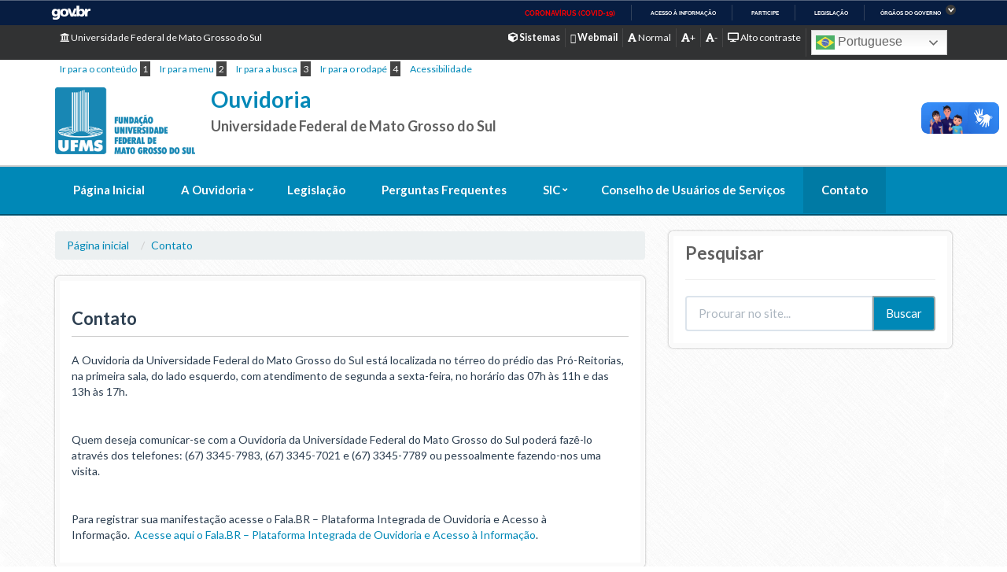

--- FILE ---
content_type: text/css
request_url: https://ouvidoria.ufms.br/wp-content/themes/institucional-ufms-flat/css/plus_font.css
body_size: 331
content:
/* Estilos - Fonte Maior */
body { 
 font: 16px/22px Tahoma, Helvetica,Arial, sans-serif;
}

h5, h2, h4, h3 { 
 font-family: Tahoma, Helvetica,Arial, sans-serif;
}

h5 {
  font-size: 1.3em;
}

.boxesMid .item>h5 {
   font-size: 1.8em;
}

.menu li  a{
  font-size: 1.3em;
}

.box-border > .title {
  font-family: Tahoma, Helvetica,Arial, sans-serif;
   font-size: 1.7em;
}

ul.noticias li span { 
  color: gray;
}

.navbar-default { 
  font-weight: bold !important;
  
}

.navbar-nav li a, .navbar-nav .dropdown-menu li a, .navbar-nav > li> a { 
  font-size: 1.3em !important;
}
/*  Mudar -- .navbar-topo li a { tirar o font weight } */

--- FILE ---
content_type: text/css
request_url: https://ouvidoria.ufms.br/wp-content/themes/institucional-ufms-flat/css/minor_font.css
body_size: 256
content:
/* Estilos - Fonte Menor */
body { 
 font: 12px/18px Tahoma, Helvetica,Arial, sans-serif;
}

h5, h2, h4, h3 { 
 font-family: Tahoma, Helvetica,Arial, sans-serif;
}

.box-border > .title {
  font-family: Tahoma, Helvetica,Arial, sans-serif;
}

ul.noticias li span { 
  color: gray;
}

.navbar-default { 
  font-weight: bold !important;
  
}

/*  Mudar -- .navbar-topo li a { tirar o font weight } */

--- FILE ---
content_type: text/plain
request_url: https://www.google-analytics.com/j/collect?v=1&_v=j102&a=841207986&t=pageview&_s=1&dl=https%3A%2F%2Fouvidoria.ufms.br%2Fcontato%2F&ul=en-us%40posix&dt=%C2%BB%20Contato&sr=1280x720&vp=1280x720&_u=IEBAAEABAAAAACAAI~&jid=19996366&gjid=565557541&cid=920787667.1768840788&tid=UA-50287126-1&_gid=1574566804.1768840788&_r=1&_slc=1&z=938498658
body_size: -286
content:
2,cG-DJNNCLY17J